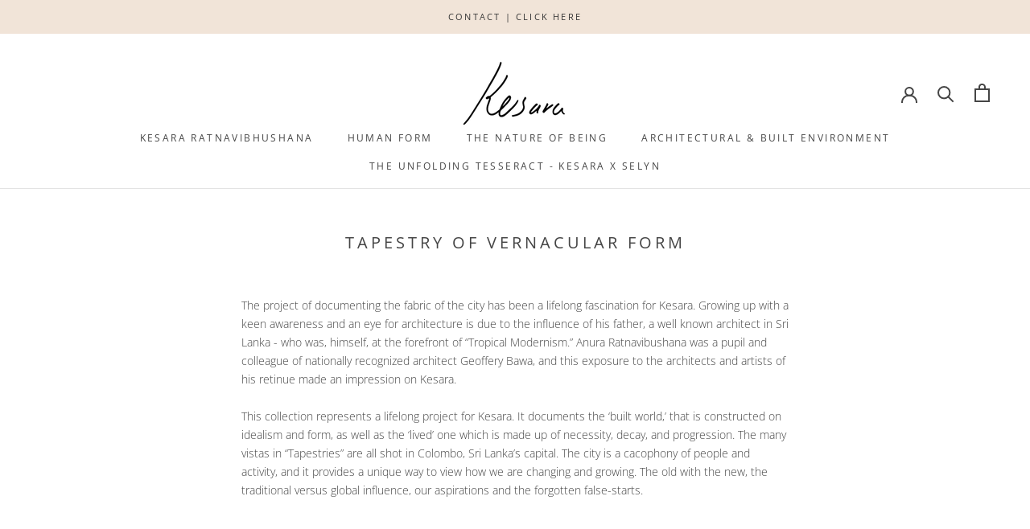

--- FILE ---
content_type: text/html; charset=utf-8
request_url: https://kesara.art/pages/tapestry-of-vernacular-form
body_size: 17114
content:
<!doctype html>

<html class="no-js" lang="en">
  <head>
    <meta name="google-site-verification" content="jzXTPuDafkO7vpBXXgbsB1a8BUxneHzwxASoxu1lJ2E" />
    <meta charset="utf-8"> 
    <meta http-equiv="X-UA-Compatible" content="IE=edge,chrome=1">
    <meta name="viewport" content="width=device-width, initial-scale=1.0, height=device-height, minimum-scale=1.0, maximum-scale=1.0">
    <meta name="theme-color" content="">

    <title>
      Tapestry Of Vernacular Form &ndash; The Art Of Kesara
    </title><meta name="description" content="The project of documenting the fabric of the city has been a lifelong fascination for Kesara. Growing up with a keen awareness and an eye for architecture is due to the influence of his father, a well known architect in Sri Lanka - who was, himself, at the forefront of “Tropical Modernism.” Anura Ratnavibushana was a p"><link rel="canonical" href="https://kesara.art/pages/tapestry-of-vernacular-form"><meta property="og:type" content="website">
  <meta property="og:title" content="Tapestry Of Vernacular Form"><meta property="og:image" content="http://kesara.art/cdn/shop/files/M_S-771-Edit_grande.jpg?v=1613547784">
    <meta property="og:image:secure_url" content="https://kesara.art/cdn/shop/files/M_S-771-Edit_grande.jpg?v=1613547784"><meta property="og:description" content="The project of documenting the fabric of the city has been a lifelong fascination for Kesara. Growing up with a keen awareness and an eye for architecture is due to the influence of his father, a well known architect in Sri Lanka - who was, himself, at the forefront of “Tropical Modernism.” Anura Ratnavibushana was a p"><meta property="og:url" content="https://kesara.art/pages/tapestry-of-vernacular-form">
<meta property="og:site_name" content="The Art Of Kesara"><meta name="twitter:card" content="summary"><meta name="twitter:title" content="Tapestry Of Vernacular Form">
  <meta name="twitter:description" content="The project of documenting the fabric of the city has been a lifelong fascination for Kesara. Growing up with a keen awareness and an eye for architecture is due to the influence of his father, a well known architect in Sri Lanka - who was, himself, at the forefront of “Tropical Modernism.” Anura Ratnavibushana was a p"><meta name="twitter:image" content="https://kesara.art/cdn/shop/files/M_S-771-Edit_600x600_crop_center.jpg?v=1613547784">

    <script>window.performance && window.performance.mark && window.performance.mark('shopify.content_for_header.start');</script><meta id="shopify-digital-wallet" name="shopify-digital-wallet" content="/34108407852/digital_wallets/dialog">
<script async="async" src="/checkouts/internal/preloads.js?locale=en-US"></script>
<script id="shopify-features" type="application/json">{"accessToken":"1cd2f3a7c4088aaa3eff4756e2b3ebef","betas":["rich-media-storefront-analytics"],"domain":"kesara.art","predictiveSearch":true,"shopId":34108407852,"locale":"en"}</script>
<script>var Shopify = Shopify || {};
Shopify.shop = "theartofkesara.myshopify.com";
Shopify.locale = "en";
Shopify.currency = {"active":"USD","rate":"1.0"};
Shopify.country = "US";
Shopify.theme = {"name":"Prestige","id":90105774124,"schema_name":"Prestige","schema_version":"4.7.1","theme_store_id":855,"role":"main"};
Shopify.theme.handle = "null";
Shopify.theme.style = {"id":null,"handle":null};
Shopify.cdnHost = "kesara.art/cdn";
Shopify.routes = Shopify.routes || {};
Shopify.routes.root = "/";</script>
<script type="module">!function(o){(o.Shopify=o.Shopify||{}).modules=!0}(window);</script>
<script>!function(o){function n(){var o=[];function n(){o.push(Array.prototype.slice.apply(arguments))}return n.q=o,n}var t=o.Shopify=o.Shopify||{};t.loadFeatures=n(),t.autoloadFeatures=n()}(window);</script>
<script id="shop-js-analytics" type="application/json">{"pageType":"page"}</script>
<script defer="defer" async type="module" src="//kesara.art/cdn/shopifycloud/shop-js/modules/v2/client.init-shop-cart-sync_BT-GjEfc.en.esm.js"></script>
<script defer="defer" async type="module" src="//kesara.art/cdn/shopifycloud/shop-js/modules/v2/chunk.common_D58fp_Oc.esm.js"></script>
<script defer="defer" async type="module" src="//kesara.art/cdn/shopifycloud/shop-js/modules/v2/chunk.modal_xMitdFEc.esm.js"></script>
<script type="module">
  await import("//kesara.art/cdn/shopifycloud/shop-js/modules/v2/client.init-shop-cart-sync_BT-GjEfc.en.esm.js");
await import("//kesara.art/cdn/shopifycloud/shop-js/modules/v2/chunk.common_D58fp_Oc.esm.js");
await import("//kesara.art/cdn/shopifycloud/shop-js/modules/v2/chunk.modal_xMitdFEc.esm.js");

  window.Shopify.SignInWithShop?.initShopCartSync?.({"fedCMEnabled":true,"windoidEnabled":true});

</script>
<script>(function() {
  var isLoaded = false;
  function asyncLoad() {
    if (isLoaded) return;
    isLoaded = true;
    var urls = ["https:\/\/cdn.shopify.com\/s\/files\/1\/0084\/4470\/6879\/t\/1\/assets\/g0r1e0a1t2s0h2u1b1967spz.js?v=18111556485756539898\u0026shop=theartofkesara.myshopify.com"];
    for (var i = 0; i < urls.length; i++) {
      var s = document.createElement('script');
      s.type = 'text/javascript';
      s.async = true;
      s.src = urls[i];
      var x = document.getElementsByTagName('script')[0];
      x.parentNode.insertBefore(s, x);
    }
  };
  if(window.attachEvent) {
    window.attachEvent('onload', asyncLoad);
  } else {
    window.addEventListener('load', asyncLoad, false);
  }
})();</script>
<script id="__st">var __st={"a":34108407852,"offset":-18000,"reqid":"43e4f94f-b28c-4bf0-bad2-5efa5b47358b-1769359392","pageurl":"kesara.art\/pages\/tapestry-of-vernacular-form","s":"pages-53068529708","u":"44db56b69226","p":"page","rtyp":"page","rid":53068529708};</script>
<script>window.ShopifyPaypalV4VisibilityTracking = true;</script>
<script id="captcha-bootstrap">!function(){'use strict';const t='contact',e='account',n='new_comment',o=[[t,t],['blogs',n],['comments',n],[t,'customer']],c=[[e,'customer_login'],[e,'guest_login'],[e,'recover_customer_password'],[e,'create_customer']],r=t=>t.map((([t,e])=>`form[action*='/${t}']:not([data-nocaptcha='true']) input[name='form_type'][value='${e}']`)).join(','),a=t=>()=>t?[...document.querySelectorAll(t)].map((t=>t.form)):[];function s(){const t=[...o],e=r(t);return a(e)}const i='password',u='form_key',d=['recaptcha-v3-token','g-recaptcha-response','h-captcha-response',i],f=()=>{try{return window.sessionStorage}catch{return}},m='__shopify_v',_=t=>t.elements[u];function p(t,e,n=!1){try{const o=window.sessionStorage,c=JSON.parse(o.getItem(e)),{data:r}=function(t){const{data:e,action:n}=t;return t[m]||n?{data:e,action:n}:{data:t,action:n}}(c);for(const[e,n]of Object.entries(r))t.elements[e]&&(t.elements[e].value=n);n&&o.removeItem(e)}catch(o){console.error('form repopulation failed',{error:o})}}const l='form_type',E='cptcha';function T(t){t.dataset[E]=!0}const w=window,h=w.document,L='Shopify',v='ce_forms',y='captcha';let A=!1;((t,e)=>{const n=(g='f06e6c50-85a8-45c8-87d0-21a2b65856fe',I='https://cdn.shopify.com/shopifycloud/storefront-forms-hcaptcha/ce_storefront_forms_captcha_hcaptcha.v1.5.2.iife.js',D={infoText:'Protected by hCaptcha',privacyText:'Privacy',termsText:'Terms'},(t,e,n)=>{const o=w[L][v],c=o.bindForm;if(c)return c(t,g,e,D).then(n);var r;o.q.push([[t,g,e,D],n]),r=I,A||(h.body.append(Object.assign(h.createElement('script'),{id:'captcha-provider',async:!0,src:r})),A=!0)});var g,I,D;w[L]=w[L]||{},w[L][v]=w[L][v]||{},w[L][v].q=[],w[L][y]=w[L][y]||{},w[L][y].protect=function(t,e){n(t,void 0,e),T(t)},Object.freeze(w[L][y]),function(t,e,n,w,h,L){const[v,y,A,g]=function(t,e,n){const i=e?o:[],u=t?c:[],d=[...i,...u],f=r(d),m=r(i),_=r(d.filter((([t,e])=>n.includes(e))));return[a(f),a(m),a(_),s()]}(w,h,L),I=t=>{const e=t.target;return e instanceof HTMLFormElement?e:e&&e.form},D=t=>v().includes(t);t.addEventListener('submit',(t=>{const e=I(t);if(!e)return;const n=D(e)&&!e.dataset.hcaptchaBound&&!e.dataset.recaptchaBound,o=_(e),c=g().includes(e)&&(!o||!o.value);(n||c)&&t.preventDefault(),c&&!n&&(function(t){try{if(!f())return;!function(t){const e=f();if(!e)return;const n=_(t);if(!n)return;const o=n.value;o&&e.removeItem(o)}(t);const e=Array.from(Array(32),(()=>Math.random().toString(36)[2])).join('');!function(t,e){_(t)||t.append(Object.assign(document.createElement('input'),{type:'hidden',name:u})),t.elements[u].value=e}(t,e),function(t,e){const n=f();if(!n)return;const o=[...t.querySelectorAll(`input[type='${i}']`)].map((({name:t})=>t)),c=[...d,...o],r={};for(const[a,s]of new FormData(t).entries())c.includes(a)||(r[a]=s);n.setItem(e,JSON.stringify({[m]:1,action:t.action,data:r}))}(t,e)}catch(e){console.error('failed to persist form',e)}}(e),e.submit())}));const S=(t,e)=>{t&&!t.dataset[E]&&(n(t,e.some((e=>e===t))),T(t))};for(const o of['focusin','change'])t.addEventListener(o,(t=>{const e=I(t);D(e)&&S(e,y())}));const B=e.get('form_key'),M=e.get(l),P=B&&M;t.addEventListener('DOMContentLoaded',(()=>{const t=y();if(P)for(const e of t)e.elements[l].value===M&&p(e,B);[...new Set([...A(),...v().filter((t=>'true'===t.dataset.shopifyCaptcha))])].forEach((e=>S(e,t)))}))}(h,new URLSearchParams(w.location.search),n,t,e,['guest_login'])})(!0,!0)}();</script>
<script integrity="sha256-4kQ18oKyAcykRKYeNunJcIwy7WH5gtpwJnB7kiuLZ1E=" data-source-attribution="shopify.loadfeatures" defer="defer" src="//kesara.art/cdn/shopifycloud/storefront/assets/storefront/load_feature-a0a9edcb.js" crossorigin="anonymous"></script>
<script data-source-attribution="shopify.dynamic_checkout.dynamic.init">var Shopify=Shopify||{};Shopify.PaymentButton=Shopify.PaymentButton||{isStorefrontPortableWallets:!0,init:function(){window.Shopify.PaymentButton.init=function(){};var t=document.createElement("script");t.src="https://kesara.art/cdn/shopifycloud/portable-wallets/latest/portable-wallets.en.js",t.type="module",document.head.appendChild(t)}};
</script>
<script data-source-attribution="shopify.dynamic_checkout.buyer_consent">
  function portableWalletsHideBuyerConsent(e){var t=document.getElementById("shopify-buyer-consent"),n=document.getElementById("shopify-subscription-policy-button");t&&n&&(t.classList.add("hidden"),t.setAttribute("aria-hidden","true"),n.removeEventListener("click",e))}function portableWalletsShowBuyerConsent(e){var t=document.getElementById("shopify-buyer-consent"),n=document.getElementById("shopify-subscription-policy-button");t&&n&&(t.classList.remove("hidden"),t.removeAttribute("aria-hidden"),n.addEventListener("click",e))}window.Shopify?.PaymentButton&&(window.Shopify.PaymentButton.hideBuyerConsent=portableWalletsHideBuyerConsent,window.Shopify.PaymentButton.showBuyerConsent=portableWalletsShowBuyerConsent);
</script>
<script data-source-attribution="shopify.dynamic_checkout.cart.bootstrap">document.addEventListener("DOMContentLoaded",(function(){function t(){return document.querySelector("shopify-accelerated-checkout-cart, shopify-accelerated-checkout")}if(t())Shopify.PaymentButton.init();else{new MutationObserver((function(e,n){t()&&(Shopify.PaymentButton.init(),n.disconnect())})).observe(document.body,{childList:!0,subtree:!0})}}));
</script>

<script>window.performance && window.performance.mark && window.performance.mark('shopify.content_for_header.end');</script>

    <link rel="stylesheet" href="//kesara.art/cdn/shop/t/2/assets/theme.scss.css?v=118692314146987421461759259859">

    <script>
      // This allows to expose several variables to the global scope, to be used in scripts
      window.theme = {
        pageType: "page",
        moneyFormat: "${{amount}}",
        moneyWithCurrencyFormat: "${{amount}} USD",
        productImageSize: "natural",
        searchMode: "product,article",
        showPageTransition: true,
        showElementStaggering: false,
        showImageZooming: true
      };

      window.routes = {
        rootUrl: "\/",
        cartUrl: "\/cart",
        cartAddUrl: "\/cart\/add",
        cartChangeUrl: "\/cart\/change",
        searchUrl: "\/search",
        productRecommendationsUrl: "\/recommendations\/products"
      };

      window.languages = {
        cartAddNote: "Add Order Note",
        cartEditNote: "Edit Order Note",
        productImageLoadingError: "This image could not be loaded. Please try to reload the page.",
        productFormAddToCart: "Add to cart",
        productFormUnavailable: "Unavailable",
        productFormSoldOut: "Sold Out",
        shippingEstimatorOneResult: "1 option available:",
        shippingEstimatorMoreResults: "{{count}} options available:",
        shippingEstimatorNoResults: "No shipping could be found"
      };

      window.lazySizesConfig = {
        loadHidden: false,
        hFac: 0.5,
        expFactor: 2,
        ricTimeout: 150,
        lazyClass: 'Image--lazyLoad',
        loadingClass: 'Image--lazyLoading',
        loadedClass: 'Image--lazyLoaded'
      };

      document.documentElement.className = document.documentElement.className.replace('no-js', 'js');
      document.documentElement.style.setProperty('--window-height', window.innerHeight + 'px');

      // We do a quick detection of some features (we could use Modernizr but for so little...)
      (function() {
        document.documentElement.className += ((window.CSS && window.CSS.supports('(position: sticky) or (position: -webkit-sticky)')) ? ' supports-sticky' : ' no-supports-sticky');
        document.documentElement.className += (window.matchMedia('(-moz-touch-enabled: 1), (hover: none)')).matches ? ' no-supports-hover' : ' supports-hover';
      }());
    </script>

    <script src="//kesara.art/cdn/shop/t/2/assets/lazysizes.min.js?v=174358363404432586981583521530" async></script><script src="https://polyfill-fastly.net/v3/polyfill.min.js?unknown=polyfill&features=fetch,Element.prototype.closest,Element.prototype.remove,Element.prototype.classList,Array.prototype.includes,Array.prototype.fill,Object.assign,CustomEvent,IntersectionObserver,IntersectionObserverEntry,URL" defer></script>
    <script src="//kesara.art/cdn/shop/t/2/assets/libs.min.js?v=26178543184394469741583521529" defer></script>
    <script src="//kesara.art/cdn/shop/t/2/assets/theme.min.js?v=101812004007097122321583521534" defer></script>
    <script src="//kesara.art/cdn/shop/t/2/assets/custom.js?v=183944157590872491501583521531" defer></script>

    <script>
      (function () {
        window.onpageshow = function() {
          if (window.theme.showPageTransition) {
            var pageTransition = document.querySelector('.PageTransition');

            if (pageTransition) {
              pageTransition.style.visibility = 'visible';
              pageTransition.style.opacity = '0';
            }
          }

          // When the page is loaded from the cache, we have to reload the cart content
          document.documentElement.dispatchEvent(new CustomEvent('cart:refresh', {
            bubbles: true
          }));
        };
      })();
    </script>

    


  <script type="application/ld+json">
  {
    "@context": "http://schema.org",
    "@type": "BreadcrumbList",
  "itemListElement": [{
      "@type": "ListItem",
      "position": 1,
      "name": "Translation missing: en.general.breadcrumb.home",
      "item": "https://kesara.art"
    },{
          "@type": "ListItem",
          "position": 2,
          "name": "Tapestry Of Vernacular Form",
          "item": "https://kesara.art/pages/tapestry-of-vernacular-form"
        }]
  }
  </script>

   
                                    <!-- CMSPROADMINJSSTART -->  
                                    <script type="text/javascript" defer="defer" src="https://gravity-apps.com/cmspro//wp-content/uploads6087/sectionadmin.js?__rq=b01bba494d989d7f1c17a0683380b972"></script>
                                    <!-- CMSPROADMINJSEND --> 
                                    <!-- CMSPROEDITSHEADSTART -->
				      <style>.pp-helper { display: none !important; }</style>  
                                     
                                     
                                    
                                    
                            
                                    <script type="text/javascript">
                                                                         gsRequestPath = "/pages/tapestry-of-vernacular-form";  
                                    </script>
                                                                 
                                    <div id="shopify-section-cmsproheader" class="shopify-section"></div>
                                    <!-- CMSPROEDITSHEADEND --><link href="https://monorail-edge.shopifysvc.com" rel="dns-prefetch">
<script>(function(){if ("sendBeacon" in navigator && "performance" in window) {try {var session_token_from_headers = performance.getEntriesByType('navigation')[0].serverTiming.find(x => x.name == '_s').description;} catch {var session_token_from_headers = undefined;}var session_cookie_matches = document.cookie.match(/_shopify_s=([^;]*)/);var session_token_from_cookie = session_cookie_matches && session_cookie_matches.length === 2 ? session_cookie_matches[1] : "";var session_token = session_token_from_headers || session_token_from_cookie || "";function handle_abandonment_event(e) {var entries = performance.getEntries().filter(function(entry) {return /monorail-edge.shopifysvc.com/.test(entry.name);});if (!window.abandonment_tracked && entries.length === 0) {window.abandonment_tracked = true;var currentMs = Date.now();var navigation_start = performance.timing.navigationStart;var payload = {shop_id: 34108407852,url: window.location.href,navigation_start,duration: currentMs - navigation_start,session_token,page_type: "page"};window.navigator.sendBeacon("https://monorail-edge.shopifysvc.com/v1/produce", JSON.stringify({schema_id: "online_store_buyer_site_abandonment/1.1",payload: payload,metadata: {event_created_at_ms: currentMs,event_sent_at_ms: currentMs}}));}}window.addEventListener('pagehide', handle_abandonment_event);}}());</script>
<script id="web-pixels-manager-setup">(function e(e,d,r,n,o){if(void 0===o&&(o={}),!Boolean(null===(a=null===(i=window.Shopify)||void 0===i?void 0:i.analytics)||void 0===a?void 0:a.replayQueue)){var i,a;window.Shopify=window.Shopify||{};var t=window.Shopify;t.analytics=t.analytics||{};var s=t.analytics;s.replayQueue=[],s.publish=function(e,d,r){return s.replayQueue.push([e,d,r]),!0};try{self.performance.mark("wpm:start")}catch(e){}var l=function(){var e={modern:/Edge?\/(1{2}[4-9]|1[2-9]\d|[2-9]\d{2}|\d{4,})\.\d+(\.\d+|)|Firefox\/(1{2}[4-9]|1[2-9]\d|[2-9]\d{2}|\d{4,})\.\d+(\.\d+|)|Chrom(ium|e)\/(9{2}|\d{3,})\.\d+(\.\d+|)|(Maci|X1{2}).+ Version\/(15\.\d+|(1[6-9]|[2-9]\d|\d{3,})\.\d+)([,.]\d+|)( \(\w+\)|)( Mobile\/\w+|) Safari\/|Chrome.+OPR\/(9{2}|\d{3,})\.\d+\.\d+|(CPU[ +]OS|iPhone[ +]OS|CPU[ +]iPhone|CPU IPhone OS|CPU iPad OS)[ +]+(15[._]\d+|(1[6-9]|[2-9]\d|\d{3,})[._]\d+)([._]\d+|)|Android:?[ /-](13[3-9]|1[4-9]\d|[2-9]\d{2}|\d{4,})(\.\d+|)(\.\d+|)|Android.+Firefox\/(13[5-9]|1[4-9]\d|[2-9]\d{2}|\d{4,})\.\d+(\.\d+|)|Android.+Chrom(ium|e)\/(13[3-9]|1[4-9]\d|[2-9]\d{2}|\d{4,})\.\d+(\.\d+|)|SamsungBrowser\/([2-9]\d|\d{3,})\.\d+/,legacy:/Edge?\/(1[6-9]|[2-9]\d|\d{3,})\.\d+(\.\d+|)|Firefox\/(5[4-9]|[6-9]\d|\d{3,})\.\d+(\.\d+|)|Chrom(ium|e)\/(5[1-9]|[6-9]\d|\d{3,})\.\d+(\.\d+|)([\d.]+$|.*Safari\/(?![\d.]+ Edge\/[\d.]+$))|(Maci|X1{2}).+ Version\/(10\.\d+|(1[1-9]|[2-9]\d|\d{3,})\.\d+)([,.]\d+|)( \(\w+\)|)( Mobile\/\w+|) Safari\/|Chrome.+OPR\/(3[89]|[4-9]\d|\d{3,})\.\d+\.\d+|(CPU[ +]OS|iPhone[ +]OS|CPU[ +]iPhone|CPU IPhone OS|CPU iPad OS)[ +]+(10[._]\d+|(1[1-9]|[2-9]\d|\d{3,})[._]\d+)([._]\d+|)|Android:?[ /-](13[3-9]|1[4-9]\d|[2-9]\d{2}|\d{4,})(\.\d+|)(\.\d+|)|Mobile Safari.+OPR\/([89]\d|\d{3,})\.\d+\.\d+|Android.+Firefox\/(13[5-9]|1[4-9]\d|[2-9]\d{2}|\d{4,})\.\d+(\.\d+|)|Android.+Chrom(ium|e)\/(13[3-9]|1[4-9]\d|[2-9]\d{2}|\d{4,})\.\d+(\.\d+|)|Android.+(UC? ?Browser|UCWEB|U3)[ /]?(15\.([5-9]|\d{2,})|(1[6-9]|[2-9]\d|\d{3,})\.\d+)\.\d+|SamsungBrowser\/(5\.\d+|([6-9]|\d{2,})\.\d+)|Android.+MQ{2}Browser\/(14(\.(9|\d{2,})|)|(1[5-9]|[2-9]\d|\d{3,})(\.\d+|))(\.\d+|)|K[Aa][Ii]OS\/(3\.\d+|([4-9]|\d{2,})\.\d+)(\.\d+|)/},d=e.modern,r=e.legacy,n=navigator.userAgent;return n.match(d)?"modern":n.match(r)?"legacy":"unknown"}(),u="modern"===l?"modern":"legacy",c=(null!=n?n:{modern:"",legacy:""})[u],f=function(e){return[e.baseUrl,"/wpm","/b",e.hashVersion,"modern"===e.buildTarget?"m":"l",".js"].join("")}({baseUrl:d,hashVersion:r,buildTarget:u}),m=function(e){var d=e.version,r=e.bundleTarget,n=e.surface,o=e.pageUrl,i=e.monorailEndpoint;return{emit:function(e){var a=e.status,t=e.errorMsg,s=(new Date).getTime(),l=JSON.stringify({metadata:{event_sent_at_ms:s},events:[{schema_id:"web_pixels_manager_load/3.1",payload:{version:d,bundle_target:r,page_url:o,status:a,surface:n,error_msg:t},metadata:{event_created_at_ms:s}}]});if(!i)return console&&console.warn&&console.warn("[Web Pixels Manager] No Monorail endpoint provided, skipping logging."),!1;try{return self.navigator.sendBeacon.bind(self.navigator)(i,l)}catch(e){}var u=new XMLHttpRequest;try{return u.open("POST",i,!0),u.setRequestHeader("Content-Type","text/plain"),u.send(l),!0}catch(e){return console&&console.warn&&console.warn("[Web Pixels Manager] Got an unhandled error while logging to Monorail."),!1}}}}({version:r,bundleTarget:l,surface:e.surface,pageUrl:self.location.href,monorailEndpoint:e.monorailEndpoint});try{o.browserTarget=l,function(e){var d=e.src,r=e.async,n=void 0===r||r,o=e.onload,i=e.onerror,a=e.sri,t=e.scriptDataAttributes,s=void 0===t?{}:t,l=document.createElement("script"),u=document.querySelector("head"),c=document.querySelector("body");if(l.async=n,l.src=d,a&&(l.integrity=a,l.crossOrigin="anonymous"),s)for(var f in s)if(Object.prototype.hasOwnProperty.call(s,f))try{l.dataset[f]=s[f]}catch(e){}if(o&&l.addEventListener("load",o),i&&l.addEventListener("error",i),u)u.appendChild(l);else{if(!c)throw new Error("Did not find a head or body element to append the script");c.appendChild(l)}}({src:f,async:!0,onload:function(){if(!function(){var e,d;return Boolean(null===(d=null===(e=window.Shopify)||void 0===e?void 0:e.analytics)||void 0===d?void 0:d.initialized)}()){var d=window.webPixelsManager.init(e)||void 0;if(d){var r=window.Shopify.analytics;r.replayQueue.forEach((function(e){var r=e[0],n=e[1],o=e[2];d.publishCustomEvent(r,n,o)})),r.replayQueue=[],r.publish=d.publishCustomEvent,r.visitor=d.visitor,r.initialized=!0}}},onerror:function(){return m.emit({status:"failed",errorMsg:"".concat(f," has failed to load")})},sri:function(e){var d=/^sha384-[A-Za-z0-9+/=]+$/;return"string"==typeof e&&d.test(e)}(c)?c:"",scriptDataAttributes:o}),m.emit({status:"loading"})}catch(e){m.emit({status:"failed",errorMsg:(null==e?void 0:e.message)||"Unknown error"})}}})({shopId: 34108407852,storefrontBaseUrl: "https://kesara.art",extensionsBaseUrl: "https://extensions.shopifycdn.com/cdn/shopifycloud/web-pixels-manager",monorailEndpoint: "https://monorail-edge.shopifysvc.com/unstable/produce_batch",surface: "storefront-renderer",enabledBetaFlags: ["2dca8a86"],webPixelsConfigList: [{"id":"90308783","eventPayloadVersion":"v1","runtimeContext":"LAX","scriptVersion":"1","type":"CUSTOM","privacyPurposes":["ANALYTICS"],"name":"Google Analytics tag (migrated)"},{"id":"shopify-app-pixel","configuration":"{}","eventPayloadVersion":"v1","runtimeContext":"STRICT","scriptVersion":"0450","apiClientId":"shopify-pixel","type":"APP","privacyPurposes":["ANALYTICS","MARKETING"]},{"id":"shopify-custom-pixel","eventPayloadVersion":"v1","runtimeContext":"LAX","scriptVersion":"0450","apiClientId":"shopify-pixel","type":"CUSTOM","privacyPurposes":["ANALYTICS","MARKETING"]}],isMerchantRequest: false,initData: {"shop":{"name":"The Art Of Kesara","paymentSettings":{"currencyCode":"USD"},"myshopifyDomain":"theartofkesara.myshopify.com","countryCode":"HK","storefrontUrl":"https:\/\/kesara.art"},"customer":null,"cart":null,"checkout":null,"productVariants":[],"purchasingCompany":null},},"https://kesara.art/cdn","fcfee988w5aeb613cpc8e4bc33m6693e112",{"modern":"","legacy":""},{"shopId":"34108407852","storefrontBaseUrl":"https:\/\/kesara.art","extensionBaseUrl":"https:\/\/extensions.shopifycdn.com\/cdn\/shopifycloud\/web-pixels-manager","surface":"storefront-renderer","enabledBetaFlags":"[\"2dca8a86\"]","isMerchantRequest":"false","hashVersion":"fcfee988w5aeb613cpc8e4bc33m6693e112","publish":"custom","events":"[[\"page_viewed\",{}]]"});</script><script>
  window.ShopifyAnalytics = window.ShopifyAnalytics || {};
  window.ShopifyAnalytics.meta = window.ShopifyAnalytics.meta || {};
  window.ShopifyAnalytics.meta.currency = 'USD';
  var meta = {"page":{"pageType":"page","resourceType":"page","resourceId":53068529708,"requestId":"43e4f94f-b28c-4bf0-bad2-5efa5b47358b-1769359392"}};
  for (var attr in meta) {
    window.ShopifyAnalytics.meta[attr] = meta[attr];
  }
</script>
<script class="analytics">
  (function () {
    var customDocumentWrite = function(content) {
      var jquery = null;

      if (window.jQuery) {
        jquery = window.jQuery;
      } else if (window.Checkout && window.Checkout.$) {
        jquery = window.Checkout.$;
      }

      if (jquery) {
        jquery('body').append(content);
      }
    };

    var hasLoggedConversion = function(token) {
      if (token) {
        return document.cookie.indexOf('loggedConversion=' + token) !== -1;
      }
      return false;
    }

    var setCookieIfConversion = function(token) {
      if (token) {
        var twoMonthsFromNow = new Date(Date.now());
        twoMonthsFromNow.setMonth(twoMonthsFromNow.getMonth() + 2);

        document.cookie = 'loggedConversion=' + token + '; expires=' + twoMonthsFromNow;
      }
    }

    var trekkie = window.ShopifyAnalytics.lib = window.trekkie = window.trekkie || [];
    if (trekkie.integrations) {
      return;
    }
    trekkie.methods = [
      'identify',
      'page',
      'ready',
      'track',
      'trackForm',
      'trackLink'
    ];
    trekkie.factory = function(method) {
      return function() {
        var args = Array.prototype.slice.call(arguments);
        args.unshift(method);
        trekkie.push(args);
        return trekkie;
      };
    };
    for (var i = 0; i < trekkie.methods.length; i++) {
      var key = trekkie.methods[i];
      trekkie[key] = trekkie.factory(key);
    }
    trekkie.load = function(config) {
      trekkie.config = config || {};
      trekkie.config.initialDocumentCookie = document.cookie;
      var first = document.getElementsByTagName('script')[0];
      var script = document.createElement('script');
      script.type = 'text/javascript';
      script.onerror = function(e) {
        var scriptFallback = document.createElement('script');
        scriptFallback.type = 'text/javascript';
        scriptFallback.onerror = function(error) {
                var Monorail = {
      produce: function produce(monorailDomain, schemaId, payload) {
        var currentMs = new Date().getTime();
        var event = {
          schema_id: schemaId,
          payload: payload,
          metadata: {
            event_created_at_ms: currentMs,
            event_sent_at_ms: currentMs
          }
        };
        return Monorail.sendRequest("https://" + monorailDomain + "/v1/produce", JSON.stringify(event));
      },
      sendRequest: function sendRequest(endpointUrl, payload) {
        // Try the sendBeacon API
        if (window && window.navigator && typeof window.navigator.sendBeacon === 'function' && typeof window.Blob === 'function' && !Monorail.isIos12()) {
          var blobData = new window.Blob([payload], {
            type: 'text/plain'
          });

          if (window.navigator.sendBeacon(endpointUrl, blobData)) {
            return true;
          } // sendBeacon was not successful

        } // XHR beacon

        var xhr = new XMLHttpRequest();

        try {
          xhr.open('POST', endpointUrl);
          xhr.setRequestHeader('Content-Type', 'text/plain');
          xhr.send(payload);
        } catch (e) {
          console.log(e);
        }

        return false;
      },
      isIos12: function isIos12() {
        return window.navigator.userAgent.lastIndexOf('iPhone; CPU iPhone OS 12_') !== -1 || window.navigator.userAgent.lastIndexOf('iPad; CPU OS 12_') !== -1;
      }
    };
    Monorail.produce('monorail-edge.shopifysvc.com',
      'trekkie_storefront_load_errors/1.1',
      {shop_id: 34108407852,
      theme_id: 90105774124,
      app_name: "storefront",
      context_url: window.location.href,
      source_url: "//kesara.art/cdn/s/trekkie.storefront.8d95595f799fbf7e1d32231b9a28fd43b70c67d3.min.js"});

        };
        scriptFallback.async = true;
        scriptFallback.src = '//kesara.art/cdn/s/trekkie.storefront.8d95595f799fbf7e1d32231b9a28fd43b70c67d3.min.js';
        first.parentNode.insertBefore(scriptFallback, first);
      };
      script.async = true;
      script.src = '//kesara.art/cdn/s/trekkie.storefront.8d95595f799fbf7e1d32231b9a28fd43b70c67d3.min.js';
      first.parentNode.insertBefore(script, first);
    };
    trekkie.load(
      {"Trekkie":{"appName":"storefront","development":false,"defaultAttributes":{"shopId":34108407852,"isMerchantRequest":null,"themeId":90105774124,"themeCityHash":"8289109059907962714","contentLanguage":"en","currency":"USD","eventMetadataId":"19048a3c-8c3d-49cf-9e28-0e4e6c1d6e6b"},"isServerSideCookieWritingEnabled":true,"monorailRegion":"shop_domain","enabledBetaFlags":["65f19447"]},"Session Attribution":{},"S2S":{"facebookCapiEnabled":false,"source":"trekkie-storefront-renderer","apiClientId":580111}}
    );

    var loaded = false;
    trekkie.ready(function() {
      if (loaded) return;
      loaded = true;

      window.ShopifyAnalytics.lib = window.trekkie;

      var originalDocumentWrite = document.write;
      document.write = customDocumentWrite;
      try { window.ShopifyAnalytics.merchantGoogleAnalytics.call(this); } catch(error) {};
      document.write = originalDocumentWrite;

      window.ShopifyAnalytics.lib.page(null,{"pageType":"page","resourceType":"page","resourceId":53068529708,"requestId":"43e4f94f-b28c-4bf0-bad2-5efa5b47358b-1769359392","shopifyEmitted":true});

      var match = window.location.pathname.match(/checkouts\/(.+)\/(thank_you|post_purchase)/)
      var token = match? match[1]: undefined;
      if (!hasLoggedConversion(token)) {
        setCookieIfConversion(token);
        
      }
    });


        var eventsListenerScript = document.createElement('script');
        eventsListenerScript.async = true;
        eventsListenerScript.src = "//kesara.art/cdn/shopifycloud/storefront/assets/shop_events_listener-3da45d37.js";
        document.getElementsByTagName('head')[0].appendChild(eventsListenerScript);

})();</script>
  <script>
  if (!window.ga || (window.ga && typeof window.ga !== 'function')) {
    window.ga = function ga() {
      (window.ga.q = window.ga.q || []).push(arguments);
      if (window.Shopify && window.Shopify.analytics && typeof window.Shopify.analytics.publish === 'function') {
        window.Shopify.analytics.publish("ga_stub_called", {}, {sendTo: "google_osp_migration"});
      }
      console.error("Shopify's Google Analytics stub called with:", Array.from(arguments), "\nSee https://help.shopify.com/manual/promoting-marketing/pixels/pixel-migration#google for more information.");
    };
    if (window.Shopify && window.Shopify.analytics && typeof window.Shopify.analytics.publish === 'function') {
      window.Shopify.analytics.publish("ga_stub_initialized", {}, {sendTo: "google_osp_migration"});
    }
  }
</script>
<script
  defer
  src="https://kesara.art/cdn/shopifycloud/perf-kit/shopify-perf-kit-3.0.4.min.js"
  data-application="storefront-renderer"
  data-shop-id="34108407852"
  data-render-region="gcp-us-east1"
  data-page-type="page"
  data-theme-instance-id="90105774124"
  data-theme-name="Prestige"
  data-theme-version="4.7.1"
  data-monorail-region="shop_domain"
  data-resource-timing-sampling-rate="10"
  data-shs="true"
  data-shs-beacon="true"
  data-shs-export-with-fetch="true"
  data-shs-logs-sample-rate="1"
  data-shs-beacon-endpoint="https://kesara.art/api/collect"
></script>
</head>

  <body class="prestige--v4  template-page">
    <a class="PageSkipLink u-visually-hidden" href="#main">Skip to content</a>
    <span class="LoadingBar"></span>
    <div class="PageOverlay"></div>
    <div class="PageTransition"></div>

    <div id="shopify-section-popup" class="shopify-section"><!-- GRAVITYBTNSTART -->

                        <input type="button" class="gsadminsects gs-nonvisible" onclick="Shopify.cmspro.gsCreateSectionAbove(this);" value="Add a new section here" style="visibility: hidden; display: none;">

<!-- GRAVITYBTNEND -->
<div style="display: none !important;  visibility: hidden !important;" class="cmspro-section" id="cmspro-eba67f61"></div></div>
    <div id="shopify-section-sidebar-menu" class="shopify-section"><!-- GRAVITYBTNSTART -->

                        <input type="button" class="gsadminsects gs-nonvisible" onclick="Shopify.cmspro.gsCreateSectionAbove(this);" value="Add a new section here" style="visibility: hidden; display: none;">

<!-- GRAVITYBTNEND -->
<div style="display: none !important;  visibility: hidden !important;" class="cmspro-section" id="cmspro-41d664a0"></div><section id="sidebar-menu" class="SidebarMenu Drawer Drawer--small Drawer--fromLeft" aria-hidden="true" data-section-id="sidebar-menu" data-section-type="sidebar-menu">
    <header class="Drawer__Header" data-drawer-animated-left>
      <button class="Drawer__Close Icon-Wrapper--clickable" data-action="close-drawer" data-drawer-id="sidebar-menu" aria-label="Close navigation"><svg class="Icon Icon--close" role="presentation" viewBox="0 0 16 14">
      <path d="M15 0L1 14m14 0L1 0" stroke="currentColor" fill="none" fill-rule="evenodd"></path>
    </svg></button>
    </header>

    <div class="Drawer__Content">
      <div class="Drawer__Main" data-drawer-animated-left data-scrollable>
        <div class="Drawer__Container">
          <nav class="SidebarMenu__Nav SidebarMenu__Nav--primary" aria-label="Sidebar navigation"><div class="Collapsible"><button class="Collapsible__Button Heading u-h6" data-action="toggle-collapsible" aria-expanded="false">Kesara Ratnavibhushana<span class="Collapsible__Plus"></span>
                  </button>

                  <div class="Collapsible__Inner">
                    <div class="Collapsible__Content"><div class="Collapsible"><a href="/pages/about" class="Collapsible__Button Heading Text--subdued Link Link--primary u-h7">Bio</a></div><div class="Collapsible"><a href="/pages/artists-statement" class="Collapsible__Button Heading Text--subdued Link Link--primary u-h7">Statement</a></div><div class="Collapsible"><a href="/pages/kesara-exhibition-catalogue-list" class="Collapsible__Button Heading Text--subdued Link Link--primary u-h7">Exhibitions, Catalogues &amp; Press</a></div></div>
                  </div></div><div class="Collapsible"><button class="Collapsible__Button Heading u-h6" data-action="toggle-collapsible" aria-expanded="false">Human Form<span class="Collapsible__Plus"></span>
                  </button>

                  <div class="Collapsible__Inner">
                    <div class="Collapsible__Content"><div class="Collapsible"><button class="Collapsible__Button Heading Text--subdued Link--primary u-h7" data-action="toggle-collapsible" aria-expanded="false">Visual Narratives: Weddings<span class="Collapsible__Plus"></span>
                            </button>

                            <div class="Collapsible__Inner">
                              <div class="Collapsible__Content">
                                <ul class="Linklist Linklist--bordered Linklist--spacingLoose"><li class="Linklist__Item">
                                      <a href="/pages/kathi-tristan" class="Text--subdued Link Link--primary">Kathi And Tristan</a>
                                    </li><li class="Linklist__Item">
                                      <a href="/pages/robert-amp-piotr" class="Text--subdued Link Link--primary">Robert &amp; Piotr</a>
                                    </li><li class="Linklist__Item">
                                      <a href="/pages/shivani-amp-vir-das" class="Text--subdued Link Link--primary">Shivani &amp; Vir Das</a>
                                    </li><li class="Linklist__Item">
                                      <a href="/pages/sonali-sancheevan-kalyaanam-poruwa-reception" class="Text--subdued Link Link--primary">Sonali &amp; Sancheevan&#39;s Kalyaanam, Poruwa &amp; Reception</a>
                                    </li><li class="Linklist__Item">
                                      <a href="/pages/minna-stefan" class="Text--subdued Link Link--primary">Minna And Stefan</a>
                                    </li><li class="Linklist__Item">
                                      <a href="/pages/thiyasha-navin" class="Text--subdued Link Link--primary">Thiyasha And Navin</a>
                                    </li><li class="Linklist__Item">
                                      <a href="/pages/varun-thirtha" class="Text--subdued Link Link--primary">Varun And Thirtha</a>
                                    </li><li class="Linklist__Item">
                                      <a href="/pages/yohaan-sally" class="Text--subdued Link Link--primary">Yohaan And Sally</a>
                                    </li><li class="Linklist__Item">
                                      <a href="/pages/briege-and-sav" class="Text--subdued Link Link--primary">Briege and Sav</a>
                                    </li><li class="Linklist__Item">
                                      <a href="/pages/shai-viraj-sangeet-poruwa-reception-hindu-wedding" class="Text--subdued Link Link--primary">Shai &amp; Viraj: Sangeet | Poruwa | Reception | Hindu Wedding</a>
                                    </li><li class="Linklist__Item">
                                      <a href="/pages/danika-ashwin-mehendi-sangeet-reception" class="Text--subdued Link Link--primary">Danika &amp; Ashwin</a>
                                    </li></ul>
                              </div>
                            </div></div><div class="Collapsible"><button class="Collapsible__Button Heading Text--subdued Link--primary u-h7" data-action="toggle-collapsible" aria-expanded="false">Visual Narratives: Reportage<span class="Collapsible__Plus"></span>
                            </button>

                            <div class="Collapsible__Inner">
                              <div class="Collapsible__Content">
                                <ul class="Linklist Linklist--bordered Linklist--spacingLoose"><li class="Linklist__Item">
                                      <a href="/pages/rolex-awards-for-enterprise" class="Text--subdued Link Link--primary">Rolex Awards for Enterprise</a>
                                    </li><li class="Linklist__Item">
                                      <a href="/pages/sunspire" class="Text--subdued Link Link--primary">Sunspire</a>
                                    </li><li class="Linklist__Item">
                                      <a href="/pages/conversations-with-the-sky" class="Text--subdued Link Link--primary">Conversations With The Sky</a>
                                    </li><li class="Linklist__Item">
                                      <a href="/pages/cornerman-legacy" class="Text--subdued Link Link--primary">Cornerman - Legacy</a>
                                    </li><li class="Linklist__Item">
                                      <a href="/pages/cornerman" class="Text--subdued Link Link--primary">Cornerman - The Art of Boxing</a>
                                    </li><li class="Linklist__Item">
                                      <a href="/pages/cmsc" class="Text--subdued Link Link--primary">CMSC</a>
                                    </li><li class="Linklist__Item">
                                      <a href="/pages/galle-literary-festival" class="Text--subdued Link Link--primary">Galle Literary Festival</a>
                                    </li><li class="Linklist__Item">
                                      <a href="/pages/shunt" class="Text--subdued Link Link--primary">Shunt</a>
                                    </li><li class="Linklist__Item">
                                      <a href="/pages/price-london-2007" class="Text--subdued Link Link--primary">Pride London</a>
                                    </li></ul>
                              </div>
                            </div></div><div class="Collapsible"><a href="/pages/portraiture" class="Collapsible__Button Heading Text--subdued Link Link--primary u-h7">Portraiture - Selection</a></div><div class="Collapsible"><a href="/pages/new-gods-of-egypt" class="Collapsible__Button Heading Text--subdued Link Link--primary u-h7">New Gods Of Egypt</a></div><div class="Collapsible"><a href="/pages/the-aspect-of-vows-i" class="Collapsible__Button Heading Text--subdued Link Link--primary u-h7">Aspect of Vows I</a></div><div class="Collapsible"><a href="/pages/aspect-of-vows-ii" class="Collapsible__Button Heading Text--subdued Link Link--primary u-h7">Aspect of Vows II</a></div><div class="Collapsible"><a href="/pages/aspect-of-vows-iii" class="Collapsible__Button Heading Text--subdued Link Link--primary u-h7">Aspect of Vows III</a></div><div class="Collapsible"><a href="/pages/splatter-portraits" class="Collapsible__Button Heading Text--subdued Link Link--primary u-h7">SPLATTER Portraits</a></div></div>
                  </div></div><div class="Collapsible"><button class="Collapsible__Button Heading u-h6" data-action="toggle-collapsible" aria-expanded="false">The Nature of Being<span class="Collapsible__Plus"></span>
                  </button>

                  <div class="Collapsible__Inner">
                    <div class="Collapsible__Content"><div class="Collapsible"><a href="/pages/healing-state" class="Collapsible__Button Heading Text--subdued Link Link--primary u-h7">Healing State</a></div><div class="Collapsible"><a href="/pages/closer-1st-solo-exhibition" class="Collapsible__Button Heading Text--subdued Link Link--primary u-h7">Closer - 1st Solo Show</a></div><div class="Collapsible"><a href="/pages/m-sequence" class="Collapsible__Button Heading Text--subdued Link Link--primary u-h7">The M-Sequence - 2nd Solo Show</a></div><div class="Collapsible"><a href="/pages/farlanders" class="Collapsible__Button Heading Text--subdued Link Link--primary u-h7">Farlanders</a></div><div class="Collapsible"><a href="/pages/the-divine-aggregates" class="Collapsible__Button Heading Text--subdued Link Link--primary u-h7">The Divine Aggregates</a></div><div class="Collapsible"><a href="/pages/the-basic-elements-of-return-1" class="Collapsible__Button Heading Text--subdued Link Link--primary u-h7">The Basic Elements of Return</a></div><div class="Collapsible"><a href="/pages/land-of-the-lotus-eaters" class="Collapsible__Button Heading Text--subdued Link Link--primary u-h7">Land of the Lotus Eaters</a></div><div class="Collapsible"><a href="/pages/let-there-be-light" class="Collapsible__Button Heading Text--subdued Link Link--primary u-h7">Let There Be Light</a></div><div class="Collapsible"><a href="/pages/dance-of-the-s-sp-faeries" class="Collapsible__Button Heading Text--subdued Link Link--primary u-h7">Dance of the Suspended Sugar Plum Fairies</a></div><div class="Collapsible"><a href="/pages/sunspire-reprise" class="Collapsible__Button Heading Text--subdued Link Link--primary u-h7">Sunspire, Reprise</a></div><div class="Collapsible"><a href="/pages/undulating-earth" class="Collapsible__Button Heading Text--subdued Link Link--primary u-h7">Undulating Earth</a></div></div>
                  </div></div><div class="Collapsible"><button class="Collapsible__Button Heading u-h6" data-action="toggle-collapsible" aria-expanded="false">Architectural &amp; Built Environment <span class="Collapsible__Plus"></span>
                  </button>

                  <div class="Collapsible__Inner">
                    <div class="Collapsible__Content"><div class="Collapsible"><button class="Collapsible__Button Heading Text--subdued Link--primary u-h7" data-action="toggle-collapsible" aria-expanded="false">Commissioned Architectural Photography<span class="Collapsible__Plus"></span>
                            </button>

                            <div class="Collapsible__Inner">
                              <div class="Collapsible__Content">
                                <ul class="Linklist Linklist--bordered Linklist--spacingLoose"><li class="Linklist__Item">
                                      <a href="/pages/lunuganga" class="Text--subdued Link Link--primary">Lunuganga</a>
                                    </li><li class="Linklist__Item">
                                      <a href="/pages/architrave-2008-2020" class="Text--subdued Link Link--primary">Team Architrave 2008-2020</a>
                                    </li><li class="Linklist__Item">
                                      <a href="/pages/no-1-indian-ocean" class="Text--subdued Link Link--primary">No. 1 Indian Ocean</a>
                                    </li><li class="Linklist__Item">
                                      <a href="/pages/hilton-colombo-for-avalon-collective" class="Text--subdued Link Link--primary">Hilton Colombo for Avalon Collective</a>
                                    </li><li class="Linklist__Item">
                                      <a href="/pages/the-chatham-collection" class="Text--subdued Link Link--primary">Chatham Collection</a>
                                    </li><li class="Linklist__Item">
                                      <a href="/pages/villa-republic" class="Text--subdued Link Link--primary">Villa Republic</a>
                                    </li><li class="Linklist__Item">
                                      <a href="/pages/casa-heliconia" class="Text--subdued Link Link--primary">Casa Heliconia</a>
                                    </li><li class="Linklist__Item">
                                      <a href="/pages/capitol-twin-peaks" class="Text--subdued Link Link--primary">Capitol Twin Peaks</a>
                                    </li></ul>
                              </div>
                            </div></div><div class="Collapsible"><button class="Collapsible__Button Heading Text--subdued Link--primary u-h7" data-action="toggle-collapsible" aria-expanded="false">AltRealities of New Ceylon (WIP)<span class="Collapsible__Plus"></span>
                            </button>

                            <div class="Collapsible__Inner">
                              <div class="Collapsible__Content">
                                <ul class="Linklist Linklist--bordered Linklist--spacingLoose"><li class="Linklist__Item">
                                      <a href="/pages/vietnam-rising-i" class="Text--subdued Link Link--primary">Vietnam Rising</a>
                                    </li></ul>
                              </div>
                            </div></div><div class="Collapsible"><a href="/pages/tapestry-of-vernacular-form" class="Collapsible__Button Heading Text--subdued Link Link--primary u-h7">Tapestry of Vernacular Form I</a></div><div class="Collapsible"><a href="/pages/vietnam-rising-i" class="Collapsible__Button Heading Text--subdued Link Link--primary u-h7">Vietnam Rising</a></div><div class="Collapsible"><a href="/pages/100-views-1" class="Collapsible__Button Heading Text--subdued Link Link--primary u-h7">100 Views</a></div><div class="Collapsible"><a href="/pages/tower-deities" class="Collapsible__Button Heading Text--subdued Link Link--primary u-h7">Tower Deities</a></div><div class="Collapsible"><a href="/pages/le-grand-galle-commision" class="Collapsible__Button Heading Text--subdued Link Link--primary u-h7">Le Grand Galle, Commissioned Work</a></div><div class="Collapsible"><a href="/pages/from-the-sky-1" class="Collapsible__Button Heading Text--subdued Link Link--primary u-h7">From the Sky</a></div><div class="Collapsible"><a href="/pages/assortment-of-protection-mechanisms" class="Collapsible__Button Heading Text--subdued Link Link--primary u-h7">Protection Mechanisms</a></div><div class="Collapsible"><a href="/pages/sequenced-by-the-bay-1" class="Collapsible__Button Heading Text--subdued Link Link--primary u-h7">Sequenced by the Bay</a></div></div>
                  </div></div><div class="Collapsible"><a href="/pages/the-unfolding-tesseract" class="Collapsible__Button Heading Link Link--primary u-h6">The Unfolding Tesseract - Kesara x Selyn</a></div></nav><nav class="SidebarMenu__Nav SidebarMenu__Nav--secondary">
            <ul class="Linklist Linklist--spacingLoose"><li class="Linklist__Item">
                  <a href="/account" class="Text--subdued Link Link--primary">Account</a>
                </li></ul>
          </nav>
        </div>
      </div><aside class="Drawer__Footer" data-drawer-animated-bottom><ul class="SidebarMenu__Social HorizontalList HorizontalList--spacingFill">
    <li class="HorizontalList__Item">
      <a href="https://www.instagram.com/kesara_art" class="Link Link--primary" target="_blank" rel="noopener" aria-label="Instagram">
        <span class="Icon-Wrapper--clickable"><svg class="Icon Icon--instagram" role="presentation" viewBox="0 0 32 32">
      <path d="M15.994 2.886c4.273 0 4.775.019 6.464.095 1.562.07 2.406.33 2.971.552.749.292 1.283.635 1.841 1.194s.908 1.092 1.194 1.841c.216.565.483 1.41.552 2.971.076 1.689.095 2.19.095 6.464s-.019 4.775-.095 6.464c-.07 1.562-.33 2.406-.552 2.971-.292.749-.635 1.283-1.194 1.841s-1.092.908-1.841 1.194c-.565.216-1.41.483-2.971.552-1.689.076-2.19.095-6.464.095s-4.775-.019-6.464-.095c-1.562-.07-2.406-.33-2.971-.552-.749-.292-1.283-.635-1.841-1.194s-.908-1.092-1.194-1.841c-.216-.565-.483-1.41-.552-2.971-.076-1.689-.095-2.19-.095-6.464s.019-4.775.095-6.464c.07-1.562.33-2.406.552-2.971.292-.749.635-1.283 1.194-1.841s1.092-.908 1.841-1.194c.565-.216 1.41-.483 2.971-.552 1.689-.083 2.19-.095 6.464-.095zm0-2.883c-4.343 0-4.889.019-6.597.095-1.702.076-2.864.349-3.879.743-1.054.406-1.943.959-2.832 1.848S1.251 4.473.838 5.521C.444 6.537.171 7.699.095 9.407.019 11.109 0 11.655 0 15.997s.019 4.889.095 6.597c.076 1.702.349 2.864.743 3.886.406 1.054.959 1.943 1.848 2.832s1.784 1.435 2.832 1.848c1.016.394 2.178.667 3.886.743s2.248.095 6.597.095 4.889-.019 6.597-.095c1.702-.076 2.864-.349 3.886-.743 1.054-.406 1.943-.959 2.832-1.848s1.435-1.784 1.848-2.832c.394-1.016.667-2.178.743-3.886s.095-2.248.095-6.597-.019-4.889-.095-6.597c-.076-1.702-.349-2.864-.743-3.886-.406-1.054-.959-1.943-1.848-2.832S27.532 1.247 26.484.834C25.468.44 24.306.167 22.598.091c-1.714-.07-2.26-.089-6.603-.089zm0 7.778c-4.533 0-8.216 3.676-8.216 8.216s3.683 8.216 8.216 8.216 8.216-3.683 8.216-8.216-3.683-8.216-8.216-8.216zm0 13.549c-2.946 0-5.333-2.387-5.333-5.333s2.387-5.333 5.333-5.333 5.333 2.387 5.333 5.333-2.387 5.333-5.333 5.333zM26.451 7.457c0 1.059-.858 1.917-1.917 1.917s-1.917-.858-1.917-1.917c0-1.059.858-1.917 1.917-1.917s1.917.858 1.917 1.917z"></path>
    </svg></span>
      </a>
    </li>

    
<li class="HorizontalList__Item">
      <a href="https://www.linkedin.com/in/kesara-ratnavibhushana/" class="Link Link--primary" target="_blank" rel="noopener" aria-label="LinkedIn">
        <span class="Icon-Wrapper--clickable"><svg class="Icon Icon--linkedin" role="presentation" viewBox="0 0 24 24">
      <path d="M19 0H5a5 5 0 0 0-5 5v14a5 5 0 0 0 5 5h14a5 5 0 0 0 5-5V5a5 5 0 0 0-5-5zM8 19H5V8h3v11zM6.5 6.73a1.76 1.76 0 1 1 0-3.53 1.76 1.76 0 0 1 0 3.53zM20 19h-3v-5.6c0-3.37-4-3.12-4 0V19h-3V8h3v1.76a3.8 3.8 0 0 1 7 2.48V19z"></path>
    </svg></span>
      </a>
    </li>

    

  </ul>

</aside></div>
</section>

</div>
<div id="sidebar-cart" class="Drawer Drawer--fromRight" aria-hidden="true" data-section-id="cart" data-section-type="cart" data-section-settings='{
  "type": "drawer",
  "itemCount": 0,
  "drawer": true,
  "hasShippingEstimator": false
}'>
  <div class="Drawer__Header Drawer__Header--bordered Drawer__Container">
      <span class="Drawer__Title Heading u-h4">Cart</span>

      <button class="Drawer__Close Icon-Wrapper--clickable" data-action="close-drawer" data-drawer-id="sidebar-cart" aria-label="Close cart"><svg class="Icon Icon--close" role="presentation" viewBox="0 0 16 14">
      <path d="M15 0L1 14m14 0L1 0" stroke="currentColor" fill="none" fill-rule="evenodd"></path>
    </svg></button>
  </div>

  <form class="Cart Drawer__Content" action="/cart" method="POST" novalidate>
    <div class="Drawer__Main" data-scrollable><p class="Cart__Empty Heading u-h5">Your cart is empty</p></div></form>
</div>
<div class="PageContainer">
      <div id="shopify-section-announcement" class="shopify-section"><!-- GRAVITYBTNSTART -->

                        <input type="button" class="gsadminsects gs-nonvisible" onclick="Shopify.cmspro.gsCreateSectionAbove(this);" value="Add a new section here" style="visibility: hidden; display: none;">

<!-- GRAVITYBTNEND -->
<div style="display: none !important;  visibility: hidden !important;" class="cmspro-section" id="cmspro-5ea7d97a"></div><section id="section-announcement" data-section-id="announcement" data-section-type="announcement-bar">
      <div class="AnnouncementBar">
        <div class="AnnouncementBar__Wrapper">
          <p class="AnnouncementBar__Content Heading"><a href="/pages/contact-us">CONTACT | CLICK HERE</a></p>
        </div>
      </div>
    </section>

    <style>
      #section-announcement {
        background: #f1e4d8;
        color: #343434;
      }
    </style>

    <script>
      document.documentElement.style.setProperty('--announcement-bar-height', document.getElementById('shopify-section-announcement').offsetHeight + 'px');
    </script></div>
      <div id="shopify-section-header" class="shopify-section shopify-section--header"><div id="Search" class="Search" aria-hidden="true">
  <div class="Search__Inner">
    <div class="Search__SearchBar">
      <form action="/search" name="GET" role="search" class="Search__Form">
        <div class="Search__InputIconWrapper">
          <span class="hidden-tablet-and-up"><svg class="Icon Icon--search" role="presentation" viewBox="0 0 18 17">
      <g transform="translate(1 1)" stroke="currentColor" fill="none" fill-rule="evenodd" stroke-linecap="square">
        <path d="M16 16l-5.0752-5.0752"></path>
        <circle cx="6.4" cy="6.4" r="6.4"></circle>
      </g>
    </svg></span>
          <span class="hidden-phone"><svg class="Icon Icon--search-desktop" role="presentation" viewBox="0 0 21 21">
      <g transform="translate(1 1)" stroke="currentColor" stroke-width="2" fill="none" fill-rule="evenodd" stroke-linecap="square">
        <path d="M18 18l-5.7096-5.7096"></path>
        <circle cx="7.2" cy="7.2" r="7.2"></circle>
      </g>
    </svg></span>
        </div>

        <input type="search" class="Search__Input Heading" name="q" autocomplete="off" autocorrect="off" autocapitalize="off" placeholder="Search..." autofocus>
        <input type="hidden" name="type" value="product">
      </form>

      <button class="Search__Close Link Link--primary" data-action="close-search"><svg class="Icon Icon--close" role="presentation" viewBox="0 0 16 14">
      <path d="M15 0L1 14m14 0L1 0" stroke="currentColor" fill="none" fill-rule="evenodd"></path>
    </svg></button>
    </div>

    <div class="Search__Results" aria-hidden="true"><div class="PageLayout PageLayout--breakLap">
          <div class="PageLayout__Section"></div>
          <div class="PageLayout__Section PageLayout__Section--secondary"></div>
        </div></div>
  </div>
</div><header id="section-header"
        class="Header Header--inline   Header--withIcons"
        data-section-id="header"
        data-section-type="header"
        data-section-settings='{
  "navigationStyle": "inline",
  "hasTransparentHeader": false,
  "isSticky": true
}'
        role="banner">
  <div class="Header__Wrapper">
    <div class="Header__FlexItem Header__FlexItem--fill">
      <button class="Header__Icon Icon-Wrapper Icon-Wrapper--clickable hidden-desk" aria-expanded="false" data-action="open-drawer" data-drawer-id="sidebar-menu" aria-label="Open navigation">
        <span class="hidden-tablet-and-up"><svg class="Icon Icon--nav" role="presentation" viewBox="0 0 20 14">
      <path d="M0 14v-1h20v1H0zm0-7.5h20v1H0v-1zM0 0h20v1H0V0z" fill="currentColor"></path>
    </svg></span>
        <span class="hidden-phone"><svg class="Icon Icon--nav-desktop" role="presentation" viewBox="0 0 24 16">
      <path d="M0 15.985v-2h24v2H0zm0-9h24v2H0v-2zm0-7h24v2H0v-2z" fill="currentColor"></path>
    </svg></span>
      </button><nav class="Header__MainNav hidden-pocket hidden-lap" aria-label="Main navigation">
          <ul class="HorizontalList HorizontalList--spacingExtraLoose"><li class="HorizontalList__Item " aria-haspopup="true">
                <a href="/pages/about" class="Heading u-h6">Kesara Ratnavibhushana</a><div class="DropdownMenu" aria-hidden="true">
                    <ul class="Linklist"><li class="Linklist__Item" >
                          <a href="/pages/about" class="Link Link--secondary">Bio </a></li><li class="Linklist__Item" >
                          <a href="/pages/artists-statement" class="Link Link--secondary">Statement </a></li><li class="Linklist__Item" >
                          <a href="/pages/kesara-exhibition-catalogue-list" class="Link Link--secondary">Exhibitions, Catalogues &amp; Press </a></li></ul>
                  </div></li><li class="HorizontalList__Item " aria-haspopup="true">
                <a href="/pages/human-form-synopsis" class="Heading u-h6">Human Form</a><div class="DropdownMenu" aria-hidden="true">
                    <ul class="Linklist"><li class="Linklist__Item" aria-haspopup="true">
                          <a href="/pages/weddings" class="Link Link--secondary">Visual Narratives: Weddings <svg class="Icon Icon--select-arrow-right" role="presentation" viewBox="0 0 11 18">
      <path d="M1.5 1.5l8 7.5-8 7.5" stroke-width="2" stroke="currentColor" fill="none" fill-rule="evenodd" stroke-linecap="square"></path>
    </svg></a><div class="DropdownMenu" aria-hidden="true">
                              <ul class="Linklist"><li class="Linklist__Item">
                                    <a href="/pages/kathi-tristan" class="Link Link--secondary">Kathi And Tristan</a>
                                  </li><li class="Linklist__Item">
                                    <a href="/pages/robert-amp-piotr" class="Link Link--secondary">Robert &amp; Piotr</a>
                                  </li><li class="Linklist__Item">
                                    <a href="/pages/shivani-amp-vir-das" class="Link Link--secondary">Shivani &amp; Vir Das</a>
                                  </li><li class="Linklist__Item">
                                    <a href="/pages/sonali-sancheevan-kalyaanam-poruwa-reception" class="Link Link--secondary">Sonali &amp; Sancheevan&#39;s Kalyaanam, Poruwa &amp; Reception</a>
                                  </li><li class="Linklist__Item">
                                    <a href="/pages/minna-stefan" class="Link Link--secondary">Minna And Stefan</a>
                                  </li><li class="Linklist__Item">
                                    <a href="/pages/thiyasha-navin" class="Link Link--secondary">Thiyasha And Navin</a>
                                  </li><li class="Linklist__Item">
                                    <a href="/pages/varun-thirtha" class="Link Link--secondary">Varun And Thirtha</a>
                                  </li><li class="Linklist__Item">
                                    <a href="/pages/yohaan-sally" class="Link Link--secondary">Yohaan And Sally</a>
                                  </li><li class="Linklist__Item">
                                    <a href="/pages/briege-and-sav" class="Link Link--secondary">Briege and Sav</a>
                                  </li><li class="Linklist__Item">
                                    <a href="/pages/shai-viraj-sangeet-poruwa-reception-hindu-wedding" class="Link Link--secondary">Shai &amp; Viraj: Sangeet | Poruwa | Reception | Hindu Wedding</a>
                                  </li><li class="Linklist__Item">
                                    <a href="/pages/danika-ashwin-mehendi-sangeet-reception" class="Link Link--secondary">Danika &amp; Ashwin</a>
                                  </li></ul>
                            </div></li><li class="Linklist__Item" aria-haspopup="true">
                          <a href="/pages/reportage-overview" class="Link Link--secondary">Visual Narratives: Reportage <svg class="Icon Icon--select-arrow-right" role="presentation" viewBox="0 0 11 18">
      <path d="M1.5 1.5l8 7.5-8 7.5" stroke-width="2" stroke="currentColor" fill="none" fill-rule="evenodd" stroke-linecap="square"></path>
    </svg></a><div class="DropdownMenu" aria-hidden="true">
                              <ul class="Linklist"><li class="Linklist__Item">
                                    <a href="/pages/rolex-awards-for-enterprise" class="Link Link--secondary">Rolex Awards for Enterprise</a>
                                  </li><li class="Linklist__Item">
                                    <a href="/pages/sunspire" class="Link Link--secondary">Sunspire</a>
                                  </li><li class="Linklist__Item">
                                    <a href="/pages/conversations-with-the-sky" class="Link Link--secondary">Conversations With The Sky</a>
                                  </li><li class="Linklist__Item">
                                    <a href="/pages/cornerman-legacy" class="Link Link--secondary">Cornerman - Legacy</a>
                                  </li><li class="Linklist__Item">
                                    <a href="/pages/cornerman" class="Link Link--secondary">Cornerman - The Art of Boxing</a>
                                  </li><li class="Linklist__Item">
                                    <a href="/pages/cmsc" class="Link Link--secondary">CMSC</a>
                                  </li><li class="Linklist__Item">
                                    <a href="/pages/galle-literary-festival" class="Link Link--secondary">Galle Literary Festival</a>
                                  </li><li class="Linklist__Item">
                                    <a href="/pages/shunt" class="Link Link--secondary">Shunt</a>
                                  </li><li class="Linklist__Item">
                                    <a href="/pages/price-london-2007" class="Link Link--secondary">Pride London</a>
                                  </li></ul>
                            </div></li><li class="Linklist__Item" >
                          <a href="/pages/portraiture" class="Link Link--secondary">Portraiture - Selection </a></li><li class="Linklist__Item" >
                          <a href="/pages/new-gods-of-egypt" class="Link Link--secondary">New Gods Of Egypt </a></li><li class="Linklist__Item" >
                          <a href="/pages/the-aspect-of-vows-i" class="Link Link--secondary">Aspect of Vows I </a></li><li class="Linklist__Item" >
                          <a href="/pages/aspect-of-vows-ii" class="Link Link--secondary">Aspect of Vows II </a></li><li class="Linklist__Item" >
                          <a href="/pages/aspect-of-vows-iii" class="Link Link--secondary">Aspect of Vows III </a></li><li class="Linklist__Item" >
                          <a href="/pages/splatter-portraits" class="Link Link--secondary">SPLATTER Portraits </a></li></ul>
                  </div></li><li class="HorizontalList__Item " aria-haspopup="true">
                <a href="/pages/the-nature-of-being-synopsis" class="Heading u-h6">The Nature of Being</a><div class="DropdownMenu" aria-hidden="true">
                    <ul class="Linklist"><li class="Linklist__Item" >
                          <a href="/pages/healing-state" class="Link Link--secondary">Healing State </a></li><li class="Linklist__Item" >
                          <a href="/pages/closer-1st-solo-exhibition" class="Link Link--secondary">Closer - 1st Solo Show </a></li><li class="Linklist__Item" >
                          <a href="/pages/m-sequence" class="Link Link--secondary">The M-Sequence - 2nd Solo Show </a></li><li class="Linklist__Item" >
                          <a href="/pages/farlanders" class="Link Link--secondary">Farlanders </a></li><li class="Linklist__Item" >
                          <a href="/pages/the-divine-aggregates" class="Link Link--secondary">The Divine Aggregates </a></li><li class="Linklist__Item" >
                          <a href="/pages/the-basic-elements-of-return-1" class="Link Link--secondary">The Basic Elements of Return </a></li><li class="Linklist__Item" >
                          <a href="/pages/land-of-the-lotus-eaters" class="Link Link--secondary">Land of the Lotus Eaters </a></li><li class="Linklist__Item" >
                          <a href="/pages/let-there-be-light" class="Link Link--secondary">Let There Be Light </a></li><li class="Linklist__Item" >
                          <a href="/pages/dance-of-the-s-sp-faeries" class="Link Link--secondary">Dance of the Suspended Sugar Plum Fairies </a></li><li class="Linklist__Item" >
                          <a href="/pages/sunspire-reprise" class="Link Link--secondary">Sunspire, Reprise </a></li><li class="Linklist__Item" >
                          <a href="/pages/undulating-earth" class="Link Link--secondary">Undulating Earth </a></li></ul>
                  </div></li><li class="HorizontalList__Item " aria-haspopup="true">
                <a href="/pages/architecture-the-built-environment-synopsis" class="Heading u-h6">Architectural &amp; Built Environment </a><div class="DropdownMenu" aria-hidden="true">
                    <ul class="Linklist"><li class="Linklist__Item" aria-haspopup="true">
                          <a href="/pages/commissioned-architecture" class="Link Link--secondary">Commissioned Architectural Photography <svg class="Icon Icon--select-arrow-right" role="presentation" viewBox="0 0 11 18">
      <path d="M1.5 1.5l8 7.5-8 7.5" stroke-width="2" stroke="currentColor" fill="none" fill-rule="evenodd" stroke-linecap="square"></path>
    </svg></a><div class="DropdownMenu" aria-hidden="true">
                              <ul class="Linklist"><li class="Linklist__Item">
                                    <a href="/pages/lunuganga" class="Link Link--secondary">Lunuganga</a>
                                  </li><li class="Linklist__Item">
                                    <a href="/pages/architrave-2008-2020" class="Link Link--secondary">Team Architrave 2008-2020</a>
                                  </li><li class="Linklist__Item">
                                    <a href="/pages/no-1-indian-ocean" class="Link Link--secondary">No. 1 Indian Ocean</a>
                                  </li><li class="Linklist__Item">
                                    <a href="/pages/hilton-colombo-for-avalon-collective" class="Link Link--secondary">Hilton Colombo for Avalon Collective</a>
                                  </li><li class="Linklist__Item">
                                    <a href="/pages/the-chatham-collection" class="Link Link--secondary">Chatham Collection</a>
                                  </li><li class="Linklist__Item">
                                    <a href="/pages/villa-republic" class="Link Link--secondary">Villa Republic</a>
                                  </li><li class="Linklist__Item">
                                    <a href="/pages/casa-heliconia" class="Link Link--secondary">Casa Heliconia</a>
                                  </li><li class="Linklist__Item">
                                    <a href="/pages/capitol-twin-peaks" class="Link Link--secondary">Capitol Twin Peaks</a>
                                  </li></ul>
                            </div></li><li class="Linklist__Item" aria-haspopup="true">
                          <a href="/pages/alternate-realities-of-new-ceylon-wip" class="Link Link--secondary">AltRealities of New Ceylon (WIP) <svg class="Icon Icon--select-arrow-right" role="presentation" viewBox="0 0 11 18">
      <path d="M1.5 1.5l8 7.5-8 7.5" stroke-width="2" stroke="currentColor" fill="none" fill-rule="evenodd" stroke-linecap="square"></path>
    </svg></a><div class="DropdownMenu" aria-hidden="true">
                              <ul class="Linklist"><li class="Linklist__Item">
                                    <a href="/pages/vietnam-rising-i" class="Link Link--secondary">Vietnam Rising</a>
                                  </li></ul>
                            </div></li><li class="Linklist__Item" >
                          <a href="/pages/tapestry-of-vernacular-form" class="Link Link--secondary">Tapestry of Vernacular Form I </a></li><li class="Linklist__Item" >
                          <a href="/pages/vietnam-rising-i" class="Link Link--secondary">Vietnam Rising </a></li><li class="Linklist__Item" >
                          <a href="/pages/100-views-1" class="Link Link--secondary">100 Views </a></li><li class="Linklist__Item" >
                          <a href="/pages/tower-deities" class="Link Link--secondary">Tower Deities </a></li><li class="Linklist__Item" >
                          <a href="/pages/le-grand-galle-commision" class="Link Link--secondary">Le Grand Galle, Commissioned Work </a></li><li class="Linklist__Item" >
                          <a href="/pages/from-the-sky-1" class="Link Link--secondary">From the Sky </a></li><li class="Linklist__Item" >
                          <a href="/pages/assortment-of-protection-mechanisms" class="Link Link--secondary">Protection Mechanisms </a></li><li class="Linklist__Item" >
                          <a href="/pages/sequenced-by-the-bay-1" class="Link Link--secondary">Sequenced by the Bay </a></li></ul>
                  </div></li><li class="HorizontalList__Item " >
                <a href="/pages/the-unfolding-tesseract" class="Heading u-h6">The Unfolding Tesseract - Kesara x Selyn<span class="Header__LinkSpacer">The Unfolding Tesseract - Kesara x Selyn</span></a></li></ul>
        </nav></div><div class="Header__FlexItem Header__FlexItem--logo"><div class="Header__Logo"><a href="/" class="Header__LogoLink"><img class="Header__LogoImage Header__LogoImage--primary"
               src="//kesara.art/cdn/shop/files/Just_Kesara_155x.png?v=1613548908"
               srcset="//kesara.art/cdn/shop/files/Just_Kesara_155x.png?v=1613548908 1x, //kesara.art/cdn/shop/files/Just_Kesara_155x@2x.png?v=1613548908 2x"
               width="155"
               alt="The Art Of Kesara"></a></div></div>

    <div class="Header__FlexItem Header__FlexItem--fill"><a href="/account" class="Header__Icon Icon-Wrapper Icon-Wrapper--clickable hidden-phone"><svg class="Icon Icon--account" role="presentation" viewBox="0 0 20 20">
      <g transform="translate(1 1)" stroke="currentColor" stroke-width="2" fill="none" fill-rule="evenodd" stroke-linecap="square">
        <path d="M0 18c0-4.5188182 3.663-8.18181818 8.18181818-8.18181818h1.63636364C14.337 9.81818182 18 13.4811818 18 18"></path>
        <circle cx="9" cy="4.90909091" r="4.90909091"></circle>
      </g>
    </svg></a><a href="/search" class="Header__Icon Icon-Wrapper Icon-Wrapper--clickable " data-action="toggle-search" aria-label="Search">
        <span class="hidden-tablet-and-up"><svg class="Icon Icon--search" role="presentation" viewBox="0 0 18 17">
      <g transform="translate(1 1)" stroke="currentColor" fill="none" fill-rule="evenodd" stroke-linecap="square">
        <path d="M16 16l-5.0752-5.0752"></path>
        <circle cx="6.4" cy="6.4" r="6.4"></circle>
      </g>
    </svg></span>
        <span class="hidden-phone"><svg class="Icon Icon--search-desktop" role="presentation" viewBox="0 0 21 21">
      <g transform="translate(1 1)" stroke="currentColor" stroke-width="2" fill="none" fill-rule="evenodd" stroke-linecap="square">
        <path d="M18 18l-5.7096-5.7096"></path>
        <circle cx="7.2" cy="7.2" r="7.2"></circle>
      </g>
    </svg></span>
      </a>

      <a href="/cart" class="Header__Icon Icon-Wrapper Icon-Wrapper--clickable " data-action="open-drawer" data-drawer-id="sidebar-cart" aria-expanded="false" aria-label="Open cart">
        <span class="hidden-tablet-and-up"><svg class="Icon Icon--cart" role="presentation" viewBox="0 0 17 20">
      <path d="M0 20V4.995l1 .006v.015l4-.002V4c0-2.484 1.274-4 3.5-4C10.518 0 12 1.48 12 4v1.012l5-.003v.985H1V19h15V6.005h1V20H0zM11 4.49C11 2.267 10.507 1 8.5 1 6.5 1 6 2.27 6 4.49V5l5-.002V4.49z" fill="currentColor"></path>
    </svg></span>
        <span class="hidden-phone"><svg class="Icon Icon--cart-desktop" role="presentation" viewBox="0 0 19 23">
      <path d="M0 22.985V5.995L2 6v.03l17-.014v16.968H0zm17-15H2v13h15v-13zm-5-2.882c0-2.04-.493-3.203-2.5-3.203-2 0-2.5 1.164-2.5 3.203v.912H5V4.647C5 1.19 7.274 0 9.5 0 11.517 0 14 1.354 14 4.647v1.368h-2v-.912z" fill="currentColor"></path>
    </svg></span>
        <span class="Header__CartDot "></span>
      </a>
    </div>
  </div>


</header>

<style>:root {
      --use-sticky-header: 1;
      --use-unsticky-header: 0;
    }

    .shopify-section--header {
      position: -webkit-sticky;
      position: sticky;
    }@media screen and (max-width: 640px) {
      .Header__LogoImage {
        max-width: 90px;
      }
    }:root {
      --header-is-not-transparent: 1;
      --header-is-transparent: 0;
    }</style>

<script>
  document.documentElement.style.setProperty('--header-height', document.getElementById('shopify-section-header').offsetHeight + 'px');
</script>

</div>

      <main id="main" role="main">
        <div class="Container">
  <header class="PageHeader">
    <div class="SectionHeader SectionHeader--center">
      <h1 class="SectionHeader__Heading Heading u-h1">Tapestry Of Vernacular Form</h1>
    </div>
  </header>

  <div class="PageContent PageContent--narrow Rte">
    <p>The project of documenting the fabric of the city has been a lifelong fascination for Kesara. Growing up with a keen awareness and an eye for architecture is due to the influence of his father, a well known architect in Sri Lanka - who was, himself, at the forefront of “Tropical Modernism.” Anura Ratnavibushana was a pupil and colleague of nationally recognized architect Geoffery Bawa, and this exposure to the architects and artists of his retinue made an impression on Kesara.<br><br>This collection represents a lifelong project for Kesara. It documents the ‘built world,’ that is constructed on idealism and form, as well as the ‘lived’ one which is made up of necessity, decay, and progression. The many vistas in “Tapestries” are all shot in Colombo, Sri Lanka’s capital. The city is a cacophony of people and activity, and it provides a unique way to view how we are changing and growing. The old with the new, the traditional versus global influence, our aspirations and the forgotten false-starts.</p>
<p> </p>
<p> </p>
<p> </p>
<p> </p>
<div style="text-align: start;"><img src="https://cdn.shopify.com/s/files/1/0341/0840/7852/files/FC-1-Indelletroy-1000_1024x1024.png?v=1623666001" alt="" style="float: none;"></div>
<p> </p>
<p> </p>
<p> </p>
<p> </p>
<p> </p>
<p> </p>
<div style="text-align: start;"><img src="https://cdn.shopify.com/s/files/1/0341/0840/7852/files/FC-5-Screen_Venture_I-2000_1024x1024.png?v=1623666029" alt="" style="float: none;"></div>
<p> </p>
<p> </p>
<p> </p>
<p> </p>
<p> </p>
<p> </p>
<div style="text-align: start;"><img src="https://cdn.shopify.com/s/files/1/0341/0840/7852/files/FC-8-Screen_Venture_II-2000_1024x1024.png?v=1623666206" alt="" style="float: none;"></div>
<p> </p>
<p> </p>
<p> </p>
<p> </p>
<p> </p>
<p> </p>
<div style="text-align: start;"><img src="https://cdn.shopify.com/s/files/1/0341/0840/7852/files/DSC5653_1024x1024.jpg?v=1623666266" alt="" style="float: none;"></div>
<p> </p>
<p> </p>
<p> </p>
<p> </p>
<p> </p>
<p> </p>
<div style="text-align: start;"><img src="https://cdn.shopify.com/s/files/1/0341/0840/7852/files/FC-9-Screen_Venture_III-2000_1024x1024.png?v=1623666370" alt="" style="float: none;"></div>
<p> </p>
<p> </p>
<p> </p>
<p> </p>
<p> </p>
<div style="text-align: start;"><img src="https://cdn.shopify.com/s/files/1/0341/0840/7852/files/FC-6-Oilslick-2000_1024x1024.png?v=1623666645" alt="" style="float: none;"></div>
  </div>
</div>
      </main>

      <div id="shopify-section-footer" class="shopify-section shopify-section--footer"><!-- GRAVITYBTNSTART -->

                        <input type="button" class="gsadminsects gs-nonvisible" onclick="Shopify.cmspro.gsCreateSectionAbove(this);" value="Add a new section here" style="visibility: hidden; display: none;">

<!-- GRAVITYBTNEND -->
<div style="display: none !important;  visibility: hidden !important;" class="cmspro-section" id="cmspro-cb3e1139"></div><footer id="section-footer" data-section-id="footer" data-section-type="footer" class="Footer  Footer--withMargin" role="contentinfo">
  <div class="Container"><div class="Footer__Inner"><div class="Footer__Block Footer__Block--text" ><h2 class="Footer__Title Heading u-h6">About</h2><div class="Footer__Content Rte">
                    <p>Kesara Ratnavibhushana is an artist with a professional photographic practice.</p>
                  </div><ul class="Footer__Social HorizontalList HorizontalList--spacingLoose">
    <li class="HorizontalList__Item">
      <a href="https://www.instagram.com/kesara_art" class="Link Link--primary" target="_blank" rel="noopener" aria-label="Instagram">
        <span class="Icon-Wrapper--clickable"><svg class="Icon Icon--instagram" role="presentation" viewBox="0 0 32 32">
      <path d="M15.994 2.886c4.273 0 4.775.019 6.464.095 1.562.07 2.406.33 2.971.552.749.292 1.283.635 1.841 1.194s.908 1.092 1.194 1.841c.216.565.483 1.41.552 2.971.076 1.689.095 2.19.095 6.464s-.019 4.775-.095 6.464c-.07 1.562-.33 2.406-.552 2.971-.292.749-.635 1.283-1.194 1.841s-1.092.908-1.841 1.194c-.565.216-1.41.483-2.971.552-1.689.076-2.19.095-6.464.095s-4.775-.019-6.464-.095c-1.562-.07-2.406-.33-2.971-.552-.749-.292-1.283-.635-1.841-1.194s-.908-1.092-1.194-1.841c-.216-.565-.483-1.41-.552-2.971-.076-1.689-.095-2.19-.095-6.464s.019-4.775.095-6.464c.07-1.562.33-2.406.552-2.971.292-.749.635-1.283 1.194-1.841s1.092-.908 1.841-1.194c.565-.216 1.41-.483 2.971-.552 1.689-.083 2.19-.095 6.464-.095zm0-2.883c-4.343 0-4.889.019-6.597.095-1.702.076-2.864.349-3.879.743-1.054.406-1.943.959-2.832 1.848S1.251 4.473.838 5.521C.444 6.537.171 7.699.095 9.407.019 11.109 0 11.655 0 15.997s.019 4.889.095 6.597c.076 1.702.349 2.864.743 3.886.406 1.054.959 1.943 1.848 2.832s1.784 1.435 2.832 1.848c1.016.394 2.178.667 3.886.743s2.248.095 6.597.095 4.889-.019 6.597-.095c1.702-.076 2.864-.349 3.886-.743 1.054-.406 1.943-.959 2.832-1.848s1.435-1.784 1.848-2.832c.394-1.016.667-2.178.743-3.886s.095-2.248.095-6.597-.019-4.889-.095-6.597c-.076-1.702-.349-2.864-.743-3.886-.406-1.054-.959-1.943-1.848-2.832S27.532 1.247 26.484.834C25.468.44 24.306.167 22.598.091c-1.714-.07-2.26-.089-6.603-.089zm0 7.778c-4.533 0-8.216 3.676-8.216 8.216s3.683 8.216 8.216 8.216 8.216-3.683 8.216-8.216-3.683-8.216-8.216-8.216zm0 13.549c-2.946 0-5.333-2.387-5.333-5.333s2.387-5.333 5.333-5.333 5.333 2.387 5.333 5.333-2.387 5.333-5.333 5.333zM26.451 7.457c0 1.059-.858 1.917-1.917 1.917s-1.917-.858-1.917-1.917c0-1.059.858-1.917 1.917-1.917s1.917.858 1.917 1.917z"></path>
    </svg></span>
      </a>
    </li>

    
<li class="HorizontalList__Item">
      <a href="https://www.linkedin.com/in/kesara-ratnavibhushana/" class="Link Link--primary" target="_blank" rel="noopener" aria-label="LinkedIn">
        <span class="Icon-Wrapper--clickable"><svg class="Icon Icon--linkedin" role="presentation" viewBox="0 0 24 24">
      <path d="M19 0H5a5 5 0 0 0-5 5v14a5 5 0 0 0 5 5h14a5 5 0 0 0 5-5V5a5 5 0 0 0-5-5zM8 19H5V8h3v11zM6.5 6.73a1.76 1.76 0 1 1 0-3.53 1.76 1.76 0 0 1 0 3.53zM20 19h-3v-5.6c0-3.37-4-3.12-4 0V19h-3V8h3v1.76a3.8 3.8 0 0 1 7 2.48V19z"></path>
    </svg></span>
      </a>
    </li>

    

  </ul>
</div><div class="Footer__Block Footer__Block--links" ><h2 class="Footer__Title Heading u-h6">MORE</h2>

                  <ul class="Linklist"><li class="Linklist__Item">
                        <a href="/pages/about" class="Link Link--primary">About</a>
                      </li><li class="Linklist__Item">
                        <a href="/pages/artists-statement" class="Link Link--primary">Statement</a>
                      </li><li class="Linklist__Item">
                        <a href="/pages/contact-us" class="Link Link--primary">Contact</a>
                      </li><li class="Linklist__Item">
                        <a href="/search" class="Link Link--primary">Search</a>
                      </li></ul></div><div class="Footer__Block Footer__Block--newsletter" ><h2 class="Footer__Title Heading u-h6">Newsletter</h2><div class="Footer__Content Rte">
                    <p>Subscribe to receive updates, access to exclusive deals, and more.</p>
                  </div><form method="post" action="/contact#footer-newsletter" id="footer-newsletter" accept-charset="UTF-8" class="Footer__Newsletter Form"><input type="hidden" name="form_type" value="customer" /><input type="hidden" name="utf8" value="✓" /><input type="hidden" name="contact[tags]" value="newsletter">
                    <input type="email" name="contact[email]" class="Form__Input" aria-label="Enter your email address" placeholder="Enter your email address" required>
                    <button type="submit" class="Form__Submit Button Button--primary">Subscribe</button></form></div></div><div class="Footer__Aside"><div class="Footer__Copyright">
        <a href="/" class="Footer__StoreName Heading u-h7 Link Link--secondary">© The Art Of Kesara</a>
        <p class="Footer__ThemeAuthor"><a target="_blank" rel="nofollow" href="https://www.shopify.com?utm_campaign=poweredby&amp;utm_medium=shopify&amp;utm_source=onlinestore">Powered by Shopify</a></p>
      </div></div>
  </div>
</footer>

</div>

    

    
    </div>
<script type='text/javascript'>
    var spzgrhsince_sts=1;
    if(spzgrhsince_sts == 1)
    {  
      var spzgrhsince_template='page';
      
    }
  </script>
<!-- CMSPROEDITSFOOTSTART --> <div id="shopify-section-cmsprofooter" class="shopify-section"></div> <!-- CMSPROEDITSFOOTEND --></body>
</html>


--- FILE ---
content_type: text/javascript
request_url: https://kesara.art/cdn/shop/t/2/assets/custom.js?v=183944157590872491501583521531
body_size: -815
content:
//# sourceMappingURL=/cdn/shop/t/2/assets/custom.js.map?v=183944157590872491501583521531
